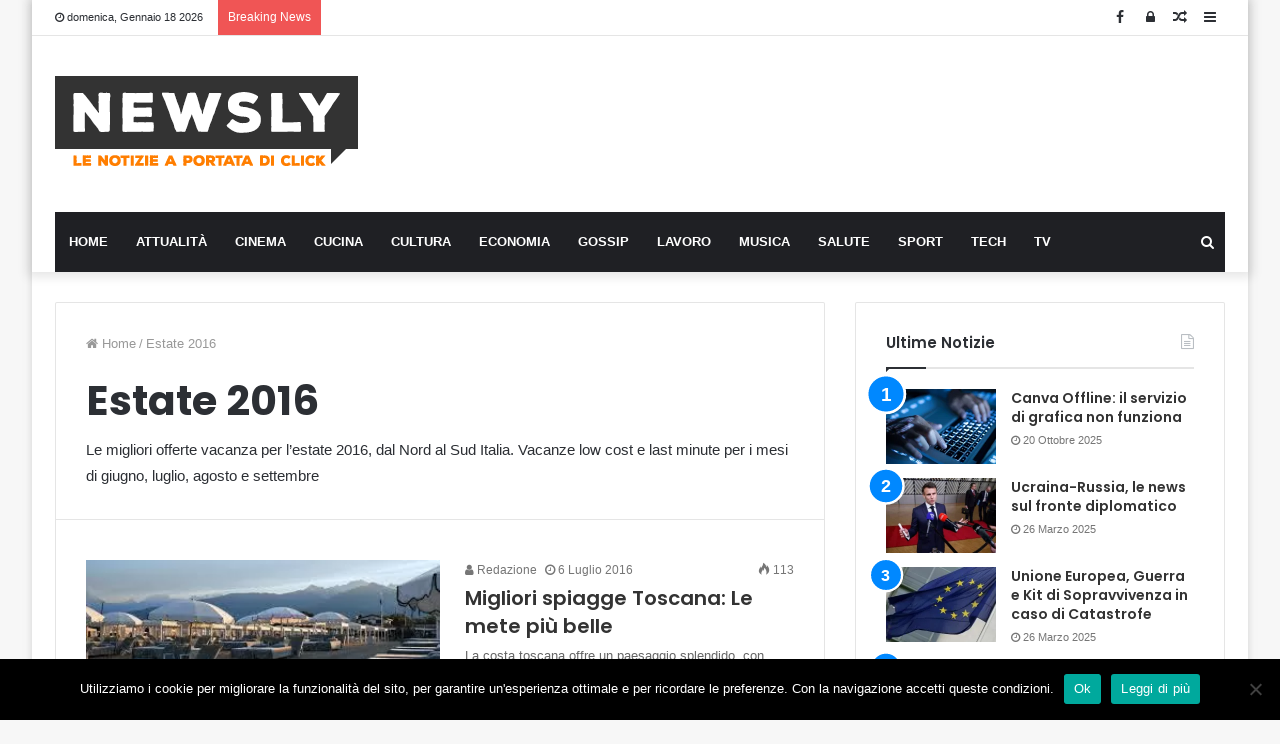

--- FILE ---
content_type: text/html; charset=UTF-8
request_url: https://www.newsly.it/estate-2016/
body_size: 18259
content:
<!DOCTYPE html>
<html lang="it-IT">
<head>
<script async src="https://pagead2.googlesyndication.com/pagead/js/adsbygoogle.js?client=ca-pub-8398052979601141"
     crossorigin="anonymous"></script>
<meta charset="UTF-8" />
<link rel="profile" href="https://gmpg.org/xfn/11" />
<link rel="pingback" href="https://www.newsly.it/xmlrpc.php" />
<meta name='robots' content='index, follow, max-image-preview:large, max-snippet:-1, max-video-preview:-1' />

	<!-- This site is optimized with the Yoast SEO plugin v26.7 - https://yoast.com/wordpress/plugins/seo/ -->
	<title>Estate 2016 &#8211; Newsly.it</title>
	<meta name="description" content="Le migliori offerte vacanza per l&#8217;estate 2016, dal Nord al Sud Italia. Vacanze low cost e last minute per i mesi di giugno, luglio, agosto e settembre &#8211;" />
	<link rel="canonical" href="https://www.newsly.it/estate-2016/" />
	<meta property="og:locale" content="it_IT" />
	<meta property="og:type" content="article" />
	<meta property="og:title" content="Estate 2016 &#8211; Newsly.it" />
	<meta property="og:description" content="Le migliori offerte vacanza per l&#8217;estate 2016, dal Nord al Sud Italia. Vacanze low cost e last minute per i mesi di giugno, luglio, agosto e settembre &#8211;" />
	<meta property="og:url" content="https://www.newsly.it/estate-2016/" />
	<meta property="og:site_name" content="Newsly.it" />
	<!-- / Yoast SEO plugin. -->


<link rel='dns-prefetch' href='//www.googletagmanager.com' />
<link rel="alternate" type="application/rss+xml" title="Newsly.it &raquo; Estate 2016 Feed del tag" href="https://www.newsly.it/estate-2016/feed/" />
<style id='wp-img-auto-sizes-contain-inline-css' type='text/css'>
img:is([sizes=auto i],[sizes^="auto," i]){contain-intrinsic-size:3000px 1500px}
/*# sourceURL=wp-img-auto-sizes-contain-inline-css */
</style>
<style id='wp-block-library-inline-css' type='text/css'>
:root{--wp-block-synced-color:#7a00df;--wp-block-synced-color--rgb:122,0,223;--wp-bound-block-color:var(--wp-block-synced-color);--wp-editor-canvas-background:#ddd;--wp-admin-theme-color:#007cba;--wp-admin-theme-color--rgb:0,124,186;--wp-admin-theme-color-darker-10:#006ba1;--wp-admin-theme-color-darker-10--rgb:0,107,160.5;--wp-admin-theme-color-darker-20:#005a87;--wp-admin-theme-color-darker-20--rgb:0,90,135;--wp-admin-border-width-focus:2px}@media (min-resolution:192dpi){:root{--wp-admin-border-width-focus:1.5px}}.wp-element-button{cursor:pointer}:root .has-very-light-gray-background-color{background-color:#eee}:root .has-very-dark-gray-background-color{background-color:#313131}:root .has-very-light-gray-color{color:#eee}:root .has-very-dark-gray-color{color:#313131}:root .has-vivid-green-cyan-to-vivid-cyan-blue-gradient-background{background:linear-gradient(135deg,#00d084,#0693e3)}:root .has-purple-crush-gradient-background{background:linear-gradient(135deg,#34e2e4,#4721fb 50%,#ab1dfe)}:root .has-hazy-dawn-gradient-background{background:linear-gradient(135deg,#faaca8,#dad0ec)}:root .has-subdued-olive-gradient-background{background:linear-gradient(135deg,#fafae1,#67a671)}:root .has-atomic-cream-gradient-background{background:linear-gradient(135deg,#fdd79a,#004a59)}:root .has-nightshade-gradient-background{background:linear-gradient(135deg,#330968,#31cdcf)}:root .has-midnight-gradient-background{background:linear-gradient(135deg,#020381,#2874fc)}:root{--wp--preset--font-size--normal:16px;--wp--preset--font-size--huge:42px}.has-regular-font-size{font-size:1em}.has-larger-font-size{font-size:2.625em}.has-normal-font-size{font-size:var(--wp--preset--font-size--normal)}.has-huge-font-size{font-size:var(--wp--preset--font-size--huge)}.has-text-align-center{text-align:center}.has-text-align-left{text-align:left}.has-text-align-right{text-align:right}.has-fit-text{white-space:nowrap!important}#end-resizable-editor-section{display:none}.aligncenter{clear:both}.items-justified-left{justify-content:flex-start}.items-justified-center{justify-content:center}.items-justified-right{justify-content:flex-end}.items-justified-space-between{justify-content:space-between}.screen-reader-text{border:0;clip-path:inset(50%);height:1px;margin:-1px;overflow:hidden;padding:0;position:absolute;width:1px;word-wrap:normal!important}.screen-reader-text:focus{background-color:#ddd;clip-path:none;color:#444;display:block;font-size:1em;height:auto;left:5px;line-height:normal;padding:15px 23px 14px;text-decoration:none;top:5px;width:auto;z-index:100000}html :where(.has-border-color){border-style:solid}html :where([style*=border-top-color]){border-top-style:solid}html :where([style*=border-right-color]){border-right-style:solid}html :where([style*=border-bottom-color]){border-bottom-style:solid}html :where([style*=border-left-color]){border-left-style:solid}html :where([style*=border-width]){border-style:solid}html :where([style*=border-top-width]){border-top-style:solid}html :where([style*=border-right-width]){border-right-style:solid}html :where([style*=border-bottom-width]){border-bottom-style:solid}html :where([style*=border-left-width]){border-left-style:solid}html :where(img[class*=wp-image-]){height:auto;max-width:100%}:where(figure){margin:0 0 1em}html :where(.is-position-sticky){--wp-admin--admin-bar--position-offset:var(--wp-admin--admin-bar--height,0px)}@media screen and (max-width:600px){html :where(.is-position-sticky){--wp-admin--admin-bar--position-offset:0px}}

/*# sourceURL=wp-block-library-inline-css */
</style><style id='global-styles-inline-css' type='text/css'>
:root{--wp--preset--aspect-ratio--square: 1;--wp--preset--aspect-ratio--4-3: 4/3;--wp--preset--aspect-ratio--3-4: 3/4;--wp--preset--aspect-ratio--3-2: 3/2;--wp--preset--aspect-ratio--2-3: 2/3;--wp--preset--aspect-ratio--16-9: 16/9;--wp--preset--aspect-ratio--9-16: 9/16;--wp--preset--color--black: #000000;--wp--preset--color--cyan-bluish-gray: #abb8c3;--wp--preset--color--white: #ffffff;--wp--preset--color--pale-pink: #f78da7;--wp--preset--color--vivid-red: #cf2e2e;--wp--preset--color--luminous-vivid-orange: #ff6900;--wp--preset--color--luminous-vivid-amber: #fcb900;--wp--preset--color--light-green-cyan: #7bdcb5;--wp--preset--color--vivid-green-cyan: #00d084;--wp--preset--color--pale-cyan-blue: #8ed1fc;--wp--preset--color--vivid-cyan-blue: #0693e3;--wp--preset--color--vivid-purple: #9b51e0;--wp--preset--gradient--vivid-cyan-blue-to-vivid-purple: linear-gradient(135deg,rgb(6,147,227) 0%,rgb(155,81,224) 100%);--wp--preset--gradient--light-green-cyan-to-vivid-green-cyan: linear-gradient(135deg,rgb(122,220,180) 0%,rgb(0,208,130) 100%);--wp--preset--gradient--luminous-vivid-amber-to-luminous-vivid-orange: linear-gradient(135deg,rgb(252,185,0) 0%,rgb(255,105,0) 100%);--wp--preset--gradient--luminous-vivid-orange-to-vivid-red: linear-gradient(135deg,rgb(255,105,0) 0%,rgb(207,46,46) 100%);--wp--preset--gradient--very-light-gray-to-cyan-bluish-gray: linear-gradient(135deg,rgb(238,238,238) 0%,rgb(169,184,195) 100%);--wp--preset--gradient--cool-to-warm-spectrum: linear-gradient(135deg,rgb(74,234,220) 0%,rgb(151,120,209) 20%,rgb(207,42,186) 40%,rgb(238,44,130) 60%,rgb(251,105,98) 80%,rgb(254,248,76) 100%);--wp--preset--gradient--blush-light-purple: linear-gradient(135deg,rgb(255,206,236) 0%,rgb(152,150,240) 100%);--wp--preset--gradient--blush-bordeaux: linear-gradient(135deg,rgb(254,205,165) 0%,rgb(254,45,45) 50%,rgb(107,0,62) 100%);--wp--preset--gradient--luminous-dusk: linear-gradient(135deg,rgb(255,203,112) 0%,rgb(199,81,192) 50%,rgb(65,88,208) 100%);--wp--preset--gradient--pale-ocean: linear-gradient(135deg,rgb(255,245,203) 0%,rgb(182,227,212) 50%,rgb(51,167,181) 100%);--wp--preset--gradient--electric-grass: linear-gradient(135deg,rgb(202,248,128) 0%,rgb(113,206,126) 100%);--wp--preset--gradient--midnight: linear-gradient(135deg,rgb(2,3,129) 0%,rgb(40,116,252) 100%);--wp--preset--font-size--small: 13px;--wp--preset--font-size--medium: 20px;--wp--preset--font-size--large: 36px;--wp--preset--font-size--x-large: 42px;--wp--preset--spacing--20: 0.44rem;--wp--preset--spacing--30: 0.67rem;--wp--preset--spacing--40: 1rem;--wp--preset--spacing--50: 1.5rem;--wp--preset--spacing--60: 2.25rem;--wp--preset--spacing--70: 3.38rem;--wp--preset--spacing--80: 5.06rem;--wp--preset--shadow--natural: 6px 6px 9px rgba(0, 0, 0, 0.2);--wp--preset--shadow--deep: 12px 12px 50px rgba(0, 0, 0, 0.4);--wp--preset--shadow--sharp: 6px 6px 0px rgba(0, 0, 0, 0.2);--wp--preset--shadow--outlined: 6px 6px 0px -3px rgb(255, 255, 255), 6px 6px rgb(0, 0, 0);--wp--preset--shadow--crisp: 6px 6px 0px rgb(0, 0, 0);}:where(.is-layout-flex){gap: 0.5em;}:where(.is-layout-grid){gap: 0.5em;}body .is-layout-flex{display: flex;}.is-layout-flex{flex-wrap: wrap;align-items: center;}.is-layout-flex > :is(*, div){margin: 0;}body .is-layout-grid{display: grid;}.is-layout-grid > :is(*, div){margin: 0;}:where(.wp-block-columns.is-layout-flex){gap: 2em;}:where(.wp-block-columns.is-layout-grid){gap: 2em;}:where(.wp-block-post-template.is-layout-flex){gap: 1.25em;}:where(.wp-block-post-template.is-layout-grid){gap: 1.25em;}.has-black-color{color: var(--wp--preset--color--black) !important;}.has-cyan-bluish-gray-color{color: var(--wp--preset--color--cyan-bluish-gray) !important;}.has-white-color{color: var(--wp--preset--color--white) !important;}.has-pale-pink-color{color: var(--wp--preset--color--pale-pink) !important;}.has-vivid-red-color{color: var(--wp--preset--color--vivid-red) !important;}.has-luminous-vivid-orange-color{color: var(--wp--preset--color--luminous-vivid-orange) !important;}.has-luminous-vivid-amber-color{color: var(--wp--preset--color--luminous-vivid-amber) !important;}.has-light-green-cyan-color{color: var(--wp--preset--color--light-green-cyan) !important;}.has-vivid-green-cyan-color{color: var(--wp--preset--color--vivid-green-cyan) !important;}.has-pale-cyan-blue-color{color: var(--wp--preset--color--pale-cyan-blue) !important;}.has-vivid-cyan-blue-color{color: var(--wp--preset--color--vivid-cyan-blue) !important;}.has-vivid-purple-color{color: var(--wp--preset--color--vivid-purple) !important;}.has-black-background-color{background-color: var(--wp--preset--color--black) !important;}.has-cyan-bluish-gray-background-color{background-color: var(--wp--preset--color--cyan-bluish-gray) !important;}.has-white-background-color{background-color: var(--wp--preset--color--white) !important;}.has-pale-pink-background-color{background-color: var(--wp--preset--color--pale-pink) !important;}.has-vivid-red-background-color{background-color: var(--wp--preset--color--vivid-red) !important;}.has-luminous-vivid-orange-background-color{background-color: var(--wp--preset--color--luminous-vivid-orange) !important;}.has-luminous-vivid-amber-background-color{background-color: var(--wp--preset--color--luminous-vivid-amber) !important;}.has-light-green-cyan-background-color{background-color: var(--wp--preset--color--light-green-cyan) !important;}.has-vivid-green-cyan-background-color{background-color: var(--wp--preset--color--vivid-green-cyan) !important;}.has-pale-cyan-blue-background-color{background-color: var(--wp--preset--color--pale-cyan-blue) !important;}.has-vivid-cyan-blue-background-color{background-color: var(--wp--preset--color--vivid-cyan-blue) !important;}.has-vivid-purple-background-color{background-color: var(--wp--preset--color--vivid-purple) !important;}.has-black-border-color{border-color: var(--wp--preset--color--black) !important;}.has-cyan-bluish-gray-border-color{border-color: var(--wp--preset--color--cyan-bluish-gray) !important;}.has-white-border-color{border-color: var(--wp--preset--color--white) !important;}.has-pale-pink-border-color{border-color: var(--wp--preset--color--pale-pink) !important;}.has-vivid-red-border-color{border-color: var(--wp--preset--color--vivid-red) !important;}.has-luminous-vivid-orange-border-color{border-color: var(--wp--preset--color--luminous-vivid-orange) !important;}.has-luminous-vivid-amber-border-color{border-color: var(--wp--preset--color--luminous-vivid-amber) !important;}.has-light-green-cyan-border-color{border-color: var(--wp--preset--color--light-green-cyan) !important;}.has-vivid-green-cyan-border-color{border-color: var(--wp--preset--color--vivid-green-cyan) !important;}.has-pale-cyan-blue-border-color{border-color: var(--wp--preset--color--pale-cyan-blue) !important;}.has-vivid-cyan-blue-border-color{border-color: var(--wp--preset--color--vivid-cyan-blue) !important;}.has-vivid-purple-border-color{border-color: var(--wp--preset--color--vivid-purple) !important;}.has-vivid-cyan-blue-to-vivid-purple-gradient-background{background: var(--wp--preset--gradient--vivid-cyan-blue-to-vivid-purple) !important;}.has-light-green-cyan-to-vivid-green-cyan-gradient-background{background: var(--wp--preset--gradient--light-green-cyan-to-vivid-green-cyan) !important;}.has-luminous-vivid-amber-to-luminous-vivid-orange-gradient-background{background: var(--wp--preset--gradient--luminous-vivid-amber-to-luminous-vivid-orange) !important;}.has-luminous-vivid-orange-to-vivid-red-gradient-background{background: var(--wp--preset--gradient--luminous-vivid-orange-to-vivid-red) !important;}.has-very-light-gray-to-cyan-bluish-gray-gradient-background{background: var(--wp--preset--gradient--very-light-gray-to-cyan-bluish-gray) !important;}.has-cool-to-warm-spectrum-gradient-background{background: var(--wp--preset--gradient--cool-to-warm-spectrum) !important;}.has-blush-light-purple-gradient-background{background: var(--wp--preset--gradient--blush-light-purple) !important;}.has-blush-bordeaux-gradient-background{background: var(--wp--preset--gradient--blush-bordeaux) !important;}.has-luminous-dusk-gradient-background{background: var(--wp--preset--gradient--luminous-dusk) !important;}.has-pale-ocean-gradient-background{background: var(--wp--preset--gradient--pale-ocean) !important;}.has-electric-grass-gradient-background{background: var(--wp--preset--gradient--electric-grass) !important;}.has-midnight-gradient-background{background: var(--wp--preset--gradient--midnight) !important;}.has-small-font-size{font-size: var(--wp--preset--font-size--small) !important;}.has-medium-font-size{font-size: var(--wp--preset--font-size--medium) !important;}.has-large-font-size{font-size: var(--wp--preset--font-size--large) !important;}.has-x-large-font-size{font-size: var(--wp--preset--font-size--x-large) !important;}
/*# sourceURL=global-styles-inline-css */
</style>

<style id='classic-theme-styles-inline-css' type='text/css'>
/*! This file is auto-generated */
.wp-block-button__link{color:#fff;background-color:#32373c;border-radius:9999px;box-shadow:none;text-decoration:none;padding:calc(.667em + 2px) calc(1.333em + 2px);font-size:1.125em}.wp-block-file__button{background:#32373c;color:#fff;text-decoration:none}
/*# sourceURL=/wp-includes/css/classic-themes.min.css */
</style>
<link rel='stylesheet' id='contact-form-7-css' href='https://www.newsly.it/wp-content/plugins/contact-form-7/includes/css/styles.css' type='text/css' media='all' />
<link rel='stylesheet' id='cookie-law-info-css' href='https://www.newsly.it/wp-content/plugins/cookie-law-info/legacy/public/css/cookie-law-info-public.css' type='text/css' media='all' />
<link rel='stylesheet' id='cookie-law-info-gdpr-css' href='https://www.newsly.it/wp-content/plugins/cookie-law-info/legacy/public/css/cookie-law-info-gdpr.css' type='text/css' media='all' />
<link rel='stylesheet' id='cookie-notice-front-css' href='https://www.newsly.it/wp-content/plugins/cookie-notice/css/front.min.css' type='text/css' media='all' />
<link rel='stylesheet' id='tie-css-base-css' href='https://www.newsly.it/wp-content/themes/jannah/assets/css/base.min.css' type='text/css' media='all' />
<link rel='stylesheet' id='tie-css-styles-css' href='https://www.newsly.it/wp-content/themes/jannah/assets/css/style.min.css' type='text/css' media='all' />
<link rel='stylesheet' id='tie-css-widgets-css' href='https://www.newsly.it/wp-content/themes/jannah/assets/css/widgets.min.css' type='text/css' media='all' />
<link rel='stylesheet' id='tie-css-helpers-css' href='https://www.newsly.it/wp-content/themes/jannah/assets/css/helpers.min.css' type='text/css' media='all' />
<link rel='stylesheet' id='tie-css-ilightbox-css' href='https://www.newsly.it/wp-content/themes/jannah/assets/ilightbox/dark-skin/skin.css' type='text/css' media='all' />
<link rel='stylesheet' id='tie-css-shortcodes-css' href='https://www.newsly.it/wp-content/themes/jannah/assets/css/plugins/shortcodes.min.css' type='text/css' media='all' />
<link rel='stylesheet' id='taqyeem-styles-css' href='https://www.newsly.it/wp-content/themes/jannah/assets/css/plugins/taqyeem.min.css' type='text/css' media='all' />
<link rel='stylesheet' id='tmm-css' href='https://www.newsly.it/wp-content/plugins/team-members/inc/css/tmm_style.css' type='text/css' media='all' />
<style id='tmm-inline-css' type='text/css'>
.wf-active .logo-text,.wf-active h1,.wf-active h2,.wf-active h3,.wf-active h4,.wf-active h5,.wf-active h6,.wf-active .the-subtitle{font-family: 'Poppins';}#main-nav .main-menu > ul > li > a{text-transform: uppercase;}#the-post .entry-content,#the-post .entry-content p{font-size: 17px;}.tie-cat-2765,.tie-cat-item-2765 > span{background-color:#e67e22 !important;color:#FFFFFF !important;}.tie-cat-2765:after{border-top-color:#e67e22 !important;}.tie-cat-2765:hover{background-color:#c86004 !important;}.tie-cat-2765:hover:after{border-top-color:#c86004 !important;}.tie-cat-2773,.tie-cat-item-2773 > span{background-color:#2ecc71 !important;color:#FFFFFF !important;}.tie-cat-2773:after{border-top-color:#2ecc71 !important;}.tie-cat-2773:hover{background-color:#10ae53 !important;}.tie-cat-2773:hover:after{border-top-color:#10ae53 !important;}.tie-cat-2777,.tie-cat-item-2777 > span{background-color:#9b59b6 !important;color:#FFFFFF !important;}.tie-cat-2777:after{border-top-color:#9b59b6 !important;}.tie-cat-2777:hover{background-color:#7d3b98 !important;}.tie-cat-2777:hover:after{border-top-color:#7d3b98 !important;}.tie-cat-2780,.tie-cat-item-2780 > span{background-color:#34495e !important;color:#FFFFFF !important;}.tie-cat-2780:after{border-top-color:#34495e !important;}.tie-cat-2780:hover{background-color:#162b40 !important;}.tie-cat-2780:hover:after{border-top-color:#162b40 !important;}.tie-cat-2781,.tie-cat-item-2781 > span{background-color:#795548 !important;color:#FFFFFF !important;}.tie-cat-2781:after{border-top-color:#795548 !important;}.tie-cat-2781:hover{background-color:#5b372a !important;}.tie-cat-2781:hover:after{border-top-color:#5b372a !important;}.tie-cat-2783,.tie-cat-item-2783 > span{background-color:#4CAF50 !important;color:#FFFFFF !important;}.tie-cat-2783:after{border-top-color:#4CAF50 !important;}.tie-cat-2783:hover{background-color:#2e9132 !important;}.tie-cat-2783:hover:after{border-top-color:#2e9132 !important;}@media (max-width: 991px){.side-aside.dark-skin{background: #2f88d6;background: -webkit-linear-gradient(135deg,#2f88d6,#5933a2 );background: -moz-linear-gradient(135deg,#2f88d6,#5933a2 );background: -o-linear-gradient(135deg,#2f88d6,#5933a2 );background: linear-gradient(135deg,#2f88d6,#5933a2 );}}#mobile-search .search-submit{background-color: #0a0000;color: #FFFFFF;}#mobile-search .search-submit:hover{background-color: #000000;}
/*# sourceURL=tmm-inline-css */
</style>
<script type="text/javascript" src="https://www.newsly.it/wp-includes/js/jquery/jquery.min.js" id="jquery-core-js"></script>
<script type="text/javascript" src="https://www.newsly.it/wp-includes/js/jquery/jquery-migrate.min.js" id="jquery-migrate-js"></script>
<script type="text/javascript" id="cookie-law-info-js-extra">
/* <![CDATA[ */
var Cli_Data = {"nn_cookie_ids":[],"cookielist":[],"non_necessary_cookies":[],"ccpaEnabled":"","ccpaRegionBased":"","ccpaBarEnabled":"","strictlyEnabled":["necessary","obligatoire"],"ccpaType":"gdpr","js_blocking":"","custom_integration":"","triggerDomRefresh":"","secure_cookies":""};
var cli_cookiebar_settings = {"animate_speed_hide":"500","animate_speed_show":"500","background":"#fff","border":"#444","border_on":"","button_1_button_colour":"#000","button_1_button_hover":"#000000","button_1_link_colour":"#fff","button_1_as_button":"1","button_1_new_win":"","button_2_button_colour":"#333","button_2_button_hover":"#292929","button_2_link_colour":"#444","button_2_as_button":"","button_2_hidebar":"","button_3_button_colour":"#000","button_3_button_hover":"#000000","button_3_link_colour":"#fff","button_3_as_button":"1","button_3_new_win":"","button_4_button_colour":"#000","button_4_button_hover":"#000000","button_4_link_colour":"#fff","button_4_as_button":"1","button_7_button_colour":"#61a229","button_7_button_hover":"#4e8221","button_7_link_colour":"#fff","button_7_as_button":"1","button_7_new_win":"","font_family":"Arial, Helvetica, sans-serif","header_fix":"","notify_animate_hide":"1","notify_animate_show":"","notify_div_id":"#cookie-law-info-bar","notify_position_horizontal":"right","notify_position_vertical":"bottom","scroll_close":"","scroll_close_reload":"","accept_close_reload":"","reject_close_reload":"","showagain_tab":"1","showagain_background":"#fff","showagain_border":"#000","showagain_div_id":"#cookie-law-info-again","showagain_x_position":"100px","text":"#000","show_once_yn":"","show_once":"10000","logging_on":"","as_popup":"","popup_overlay":"1","bar_heading_text":"Come personalizziamo la tua esperienza","cookie_bar_as":"banner","popup_showagain_position":"bottom-right","widget_position":"left"};
var log_object = {"ajax_url":"https://www.newsly.it/wp-admin/admin-ajax.php"};
//# sourceURL=cookie-law-info-js-extra
/* ]]> */
</script>
<script type="text/javascript" src="https://www.newsly.it/wp-content/plugins/cookie-law-info/legacy/public/js/cookie-law-info-public.js" id="cookie-law-info-js"></script>

<!-- Snippet del tag Google (gtag.js) aggiunto da Site Kit -->
<!-- Snippet Google Analytics aggiunto da Site Kit -->
<script type="text/javascript" src="https://www.googletagmanager.com/gtag/js?id=GT-WFFWQTK" id="google_gtagjs-js" async></script>
<script type="text/javascript" id="google_gtagjs-js-after">
/* <![CDATA[ */
window.dataLayer = window.dataLayer || [];function gtag(){dataLayer.push(arguments);}
gtag("set","linker",{"domains":["www.newsly.it"]});
gtag("js", new Date());
gtag("set", "developer_id.dZTNiMT", true);
gtag("config", "GT-WFFWQTK");
//# sourceURL=google_gtagjs-js-after
/* ]]> */
</script>
<meta name="generator" content="Site Kit by Google 1.170.0" />

<!-- This site is optimized with the Schema plugin v1.7.9.6 - https://schema.press -->
<script type="application/ld+json">[{"@context":"http:\/\/schema.org\/","@type":"WPHeader","url":"","headline":"Estate 2016","description":"Le migliori offerte vacanza per l&#8217;estate 2016, dal Nord al Sud Italia. Vacanze low cost e last minute..."},{"@context":"http:\/\/schema.org\/","@type":"WPFooter","url":"","headline":"Estate 2016","description":"Le migliori offerte vacanza per l&#8217;estate 2016, dal Nord al Sud Italia. Vacanze low cost e last minute..."}]</script>



<!-- This site is optimized with the Schema plugin v1.7.9.6 - https://schema.press -->
<script type="application/ld+json">{"@context":"https:\/\/schema.org\/","@type":"CollectionPage","headline":"Estate 2016 Tag","description":"Le migliori offerte vacanza per l&#8217;estate 2016, dal Nord al Sud Italia. Vacanze low cost e last minute per i mesi di giugno, luglio, agosto e settembre\n","url":"https:\/\/www.newsly.it\/estate-2016\/","sameAs":[],"hasPart":[{"@context":"https:\/\/schema.org\/","@type":"NewsArticle","mainEntityOfPage":{"@type":"WebPage","@id":"https:\/\/www.newsly.it\/migliori-spiagge-toscana-le-mete-piu-belle\/"},"url":"https:\/\/www.newsly.it\/migliori-spiagge-toscana-le-mete-piu-belle\/","headline":"Migliori spiagge Toscana: Le mete più belle","datePublished":"2016-07-06T17:26:05+02:00","dateModified":"2016-07-06T17:26:05+02:00","publisher":{"@type":"Organization","@id":"https:\/\/www.newsly.it\/#organization","name":"Newsly","logo":{"@type":"ImageObject","url":"https:\/\/www.newsly.it\/wp-content\/uploads\/2018\/11\/logo-newsly.png","width":600,"height":60}},"image":{"@type":"ImageObject","url":"https:\/\/www.newsly.it\/wp-content\/uploads\/2016\/07\/versilia-spiagge.jpeg","width":696,"height":152},"articleSection":"Televisione","description":"La costa toscana offre un paesaggio splendido, con spiagge sabbiose e basse alternati tratti frastagliati e rocciosi, con suggestive insenature e promontori a picco sul mare.  Partendo dal Nord, dal confine con la Liguria e la sua costa tipicamente alta, si incontrano le spiagge della Versilia, da Cinquale, in","author":{"@type":"Person","name":"Redazione","url":"https:\/\/www.newsly.it\/author\/redazione\/","image":{"@type":"ImageObject","url":"https:\/\/secure.gravatar.com\/avatar\/3420d1dcfad234949c5982c678e1a4630a115be07a5d930cc08fddaad9d06f0a?s=96&d=blank&r=g","height":96,"width":96}}},{"@context":"https:\/\/schema.org\/","@type":"NewsArticle","mainEntityOfPage":{"@type":"WebPage","@id":"https:\/\/www.newsly.it\/migliori-spiaggie-liguria-le-mete-piu-belle\/"},"url":"https:\/\/www.newsly.it\/migliori-spiaggie-liguria-le-mete-piu-belle\/","headline":"Migliori spiaggie Liguria: Le mete più belle","datePublished":"2016-07-06T16:00:59+02:00","dateModified":"2016-07-06T16:00:59+02:00","publisher":{"@type":"Organization","@id":"https:\/\/www.newsly.it\/#organization","name":"Newsly","logo":{"@type":"ImageObject","url":"https:\/\/www.newsly.it\/wp-content\/uploads\/2018\/11\/logo-newsly.png","width":600,"height":60}},"image":{"@type":"ImageObject","url":"https:\/\/www.newsly.it\/wp-content\/uploads\/2016\/07\/Spiaggia-di-Cavi-di-Lavagna.jpg","width":1000,"height":656},"articleSection":"Viaggi","description":"Costa rocciosa, spiagge di sabbia o di ciottoli, in Liguria ce n'è per tutti i gusti. Per chi ha deciso di trascorrere le vacanze in Italia, la riviera ligure potrebbe offrire ottime sorprese. 300 km di costa, una ricca vegetazione a ridosso del litorale e borghi caratteristici da visitare,","author":{"@type":"Person","name":"Marta Millauro","url":"https:\/\/www.newsly.it\/author\/marta-marta\/","description":"Neolaureata all'Università Cattolica del Sacro Cuore di Brescia in giornalismo a stampa, radiofonico e televisivo.\r\nGiovane ventitreenne redattrice per calciomercato-Inter.it, Newsly.it e NailsArt.it.\r\nAppassionata di scrittura e di moda, ottima fruitrice di\r\nfilm, documentari e serie tv. Viaggiatrice curiosa che ama il confronto con il diverso.","image":{"@type":"ImageObject","url":"https:\/\/secure.gravatar.com\/avatar\/ddc16542d7817e0e46a418019ae95e156458029b549010013751689ecfb25433?s=96&d=blank&r=g","height":96,"width":96}}}]}</script>

<script type='text/javascript'>
/* <![CDATA[ */
var taqyeem = {"ajaxurl":"https://www.newsly.it/wp-admin/admin-ajax.php" , "your_rating":"Your Rating:"};
/* ]]> */
</script>

<!-- Markup (JSON-LD) structured in schema.org ver.4.8.1 START -->
<!-- Markup (JSON-LD) structured in schema.org END -->
<meta http-equiv="X-UA-Compatible" content="IE=edge"><!-- Global site tag (gtag.js) - Google Analytics -->
<script async src="https://www.googletagmanager.com/gtag/js?id=UA-60276793-1"></script>
<script>
  window.dataLayer = window.dataLayer || [];
  function gtag(){dataLayer.push(arguments);}
  gtag('js', new Date());
  gtag('config', 'UA-60276793-1');
</script>


<meta name="theme-color" content="#0088ff" /><meta name="viewport" content="width=device-width, initial-scale=1.0" /><meta name="generator" content="Powered by WPBakery Page Builder - drag and drop page builder for WordPress."/>


<!-- This site is optimized with the Schema plugin v1.7.9.6 - https://schema.press -->
<script type="application/ld+json">{
    "@context": "http://schema.org",
    "@type": "BreadcrumbList",
    "itemListElement": [
        {
            "@type": "ListItem",
            "position": 1,
            "item": {
                "@id": "https://www.newsly.it",
                "name": "Home"
            }
        },
        {
            "@type": "ListItem",
            "position": 2,
            "item": {
                "@id": "https://www.newsly.it/estate-2016/",
                "name": "Estate 2016"
            }
        }
    ]
}</script>

<link rel="icon" href="https://www.newsly.it/wp-content/uploads/2019/06/cropped-newsly-32x32.png" sizes="32x32" />
<link rel="icon" href="https://www.newsly.it/wp-content/uploads/2019/06/cropped-newsly-192x192.png" sizes="192x192" />
<link rel="apple-touch-icon" href="https://www.newsly.it/wp-content/uploads/2019/06/cropped-newsly-180x180.png" />
<meta name="msapplication-TileImage" content="https://www.newsly.it/wp-content/uploads/2019/06/cropped-newsly-270x270.png" />
		<style type="text/css" id="wp-custom-css">
			.stream-item {
    margin: 40px 0 !important;
}
		</style>
		<noscript><style type="text/css"> .wpb_animate_when_almost_visible { opacity: 1; }</style></noscript><meta name="google-site-verification" content="9rW2Fhd6XmdVgBjhtNbjgF8p3b_kF46_mEun5_nhqnY" />
</head>
<body data-rsssl=1 id="tie-body" class="archive tag tag-estate-2016 tag-734 wp-theme-jannah cookies-not-set boxed-layout wrapper-has-shadow block-head-1 magazine1 is-thumb-overlay-disabled is-desktop is-header-layout-3 has-header-ad sidebar-right has-sidebar hide_breaking_news hide_sidebars hide_copyright hide_breadcrumbs hide_share_post_top hide_share_post_bottom hide_post_newsletter hide_read_next hide_post_nav hide_back_top_button wpb-js-composer js-comp-ver-6.0.2 vc_responsive">
	
	
<div class="background-overlay">
<div id="tie-container" class="site tie-container">
	
<div id="tie-wrapper">

<header id="theme-header" class="theme-header header-layout-3 main-nav-dark main-nav-below main-nav-boxed top-nav-active top-nav-light top-nav-above has-shadow mobile-header-centered">
	
<nav id="top-nav" class="has-date-breaking-components top-nav header-nav has-breaking-news" aria-label="Secondary Navigation">
	<div class="container">
		<div class="topbar-wrapper">

			
					<div class="topbar-today-date fa-before">
						domenica, Gennaio 18 2026					</div>
					
			<div class="tie-alignleft">
				
<div class="breaking controls-is-active">

	<span class="breaking-title">
		<span class="fa fa-bolt" aria-hidden="true"></span>
		<span class="breaking-title-text">Breaking News</span>
	</span>

	<ul id="breaking-news-in-header" class="breaking-news" data-type="reveal" data-arrows="true">

		
							<li class="news-item">
								<a href="https://www.newsly.it/lavoro-da-remoto-perche-la-connettivita-e-la-prima-competenza-professionale/">Lavoro da remoto: perché la connettività è la prima competenza professionale</a>
							</li>

							
							<li class="news-item">
								<a href="https://www.newsly.it/igiene-orale-priorita/">Un sorriso che dura tutta la vita: igiene orale, una priorità indipendente dall&#8217;età</a>
							</li>

							
							<li class="news-item">
								<a href="https://www.newsly.it/james-senese-e-morto/">James Senese è morto</a>
							</li>

							
							<li class="news-item">
								<a href="https://www.newsly.it/canva-offline-non-funziona/">Canva Offline: il servizio di grafica non funziona</a>
							</li>

							
							<li class="news-item">
								<a href="https://www.newsly.it/guida-pratica-5-consigli-per-allestire-uno-studio-di-fisioterapia/">Guida pratica: 5 consigli per allestire uno studio di fisioterapia</a>
							</li>

							
							<li class="news-item">
								<a href="https://www.newsly.it/sentenza-n-3039-2025-pubbl-il-08-08-2025/">Sentenza n. 3039/2025 pubbl. il 08/08/2025</a>
							</li>

							
							<li class="news-item">
								<a href="https://www.newsly.it/automotive-perche-optare-per-delle-vasche-lavametalli-tailor-made/">Automotive: perché optare per delle vasche lavametalli tailor made</a>
							</li>

							
							<li class="news-item">
								<a href="https://www.newsly.it/finanziamenti-online-senza-busta-paga-realta-o-mito-guida-alle-soluzioni-possibili-e-alternative/">Finanziamenti online senza busta paga: realtà o mito? Guida alle soluzioni possibili (e alternative)</a>
							</li>

							
							<li class="news-item">
								<a href="https://www.newsly.it/come-scegliere-un-dominio-web-e-perche-e-importante/">Come scegliere un dominio web e perché è importante</a>
							</li>

							
							<li class="news-item">
								<a href="https://www.newsly.it/phon-dyson/">L&#8217;alta tecnologia dei Phon Dyson</a>
							</li>

							
	</ul>
</div><!-- #breaking /-->
			</div><!-- .tie-alignleft /-->

			<div class="tie-alignright">
				<ul class="components">	<li class="side-aside-nav-icon menu-item custom-menu-link">
		<a href="#">
			<span class="fa fa-navicon" aria-hidden="true"></span>
			<span class="screen-reader-text">Sidebar</span>
		</a>
	</li>
		<li class="random-post-icon menu-item custom-menu-link">
		<a href="/estate-2016/?random-post=1" class="random-post" title="Articolo" rel="nofollow">
			<span class="fa fa-random" aria-hidden="true"></span>
			<span class="screen-reader-text">Articolo</span>
		</a>
	</li>
	
	
		<li class="popup-login-icon menu-item custom-menu-link">
			<a href="#" class="lgoin-btn tie-popup-trigger">
				<span class="fa fa-lock" aria-hidden="true"></span>
				<span class="screen-reader-text">Log In</span>
			</a>
		</li>

			 <li class="social-icons-item"><a class="social-link facebook-social-icon" rel="external noopener nofollow" target="_blank" href="https://www.facebook.com/Newsly.it/"><span class="fa fa-facebook"></span><span class="screen-reader-text">Facebook</span></a></li> </ul><!-- Components -->			</div><!-- .tie-alignright /-->

		</div><!-- .topbar-wrapper /-->
	</div><!-- .container /-->
</nav><!-- #top-nav /-->

<div class="container header-container">
	<div class="tie-row logo-row">

		
		<div class="logo-wrapper">
			<div class="tie-col-md-4 logo-container">
				
		<a href="#" id="mobile-menu-icon">
			<span class="nav-icon"></span>

				<span class="menu-text">Menu</span>		</a>
		
		<div id="logo" class="image-logo" >

			
			<a title="Newsly.it" href="https://www.newsly.it/">
				
					<img src="https://www.newsly.it/wp-content/uploads/2018/11/logo-newsly.png" alt="Newsly.it" class="logo_normal" width="303" height="90" style="max-height:90px; width: auto;">
					<img src="https://www.newsly.it/wp-content/uploads/2018/11/logo-newsly.png" alt="Newsly.it" class="logo_2x" width="303" height="90" style="max-height:90px; width: auto;">
							</a>

			
		</div><!-- #logo /-->

					</div><!-- .tie-col /-->
		</div><!-- .logo-wrapper /-->

		<div class="tie-col-md-8 stream-item stream-item-top-wrapper"><div class="stream-item-top"><script async src="//pagead2.googlesyndication.com/pagead/js/adsbygoogle.js"></script>
<!-- 728Newsly -->
<ins class="adsbygoogle"
     style="display:inline-block;width:728px;height:90px"
     data-ad-client="ca-pub-8398052979601141"
     data-ad-slot="5883190067"></ins>
<script>
(adsbygoogle = window.adsbygoogle || []).push({});
</script></div></div><!-- .tie-col /-->
	</div><!-- .tie-row /-->
</div><!-- .container /-->

<div class="main-nav-wrapper">
	<nav id="main-nav"  class="main-nav header-nav"  aria-label="Primary Navigation">
		<div class="container">

			<div class="main-menu-wrapper">

				
				<div id="menu-components-wrap">

					
					<div class="main-menu main-menu-wrap tie-alignleft">
						<div id="main-nav-menu" class="main-menu header-menu"><ul id="menu-newmenu" class="menu" role="menubar"><li id="menu-item-217403" class="menu-item menu-item-type-post_type menu-item-object-page menu-item-home menu-item-217403"><a href="https://www.newsly.it/">Home</a></li>
<li id="menu-item-32477" class="megamenu menu-item menu-item-type-taxonomy menu-item-object-category menu-item-32477"><a href="https://www.newsly.it/attualita/">Attualità</a></li>
<li id="menu-item-32478" class="megamenu menu-item menu-item-type-taxonomy menu-item-object-category menu-item-32478"><a href="https://www.newsly.it/cinema/">Cinema</a></li>
<li id="menu-item-216570" class="menu-item menu-item-type-taxonomy menu-item-object-category menu-item-216570"><a href="https://www.newsly.it/cucina/">Cucina</a></li>
<li id="menu-item-225386" class="menu-item menu-item-type-taxonomy menu-item-object-category menu-item-225386"><a href="https://www.newsly.it/arte-e-cultura/">Cultura</a></li>
<li id="menu-item-222133" class="menu-item menu-item-type-taxonomy menu-item-object-category menu-item-222133"><a href="https://www.newsly.it/economia/">Economia</a></li>
<li id="menu-item-32481" class="megamenu menu-item menu-item-type-taxonomy menu-item-object-category menu-item-32481"><a href="https://www.newsly.it/gossip/">Gossip</a></li>
<li id="menu-item-222132" class="menu-item menu-item-type-taxonomy menu-item-object-category menu-item-222132"><a href="https://www.newsly.it/lavoro/">Lavoro</a></li>
<li id="menu-item-32483" class="megamenu menu-item menu-item-type-taxonomy menu-item-object-category menu-item-32483"><a href="https://www.newsly.it/musica/">Musica</a></li>
<li id="menu-item-181952" class="menu-item menu-item-type-taxonomy menu-item-object-category menu-item-181952"><a href="https://www.newsly.it/salute/">Salute</a></li>
<li id="menu-item-49784" class="megamenu menu-item menu-item-type-taxonomy menu-item-object-category menu-item-49784"><a href="https://www.newsly.it/sport/">Sport</a></li>
<li id="menu-item-72929" class="menu-item menu-item-type-taxonomy menu-item-object-category menu-item-72929"><a href="https://www.newsly.it/tecnologia/">Tech</a></li>
<li id="menu-item-32488" class="megamenu menu-item menu-item-type-taxonomy menu-item-object-category menu-item-32488"><a href="https://www.newsly.it/televisione/">TV</a></li>
</ul></div>					</div><!-- .main-menu.tie-alignleft /-->

					<ul class="components">		<li class="search-compact-icon menu-item custom-menu-link">
			<a href="#" data-type="modal-trigger" class="tie-search-trigger">
				<span class="fa fa-search" aria-hidden="true"></span>
				<span class="screen-reader-text">Cerca ...</span>
			</a>
			<span class="cd-modal-bg"></span>
		</li>
		</ul><!-- Components -->
				</div><!-- #menu-components-wrap /-->
			</div><!-- .main-menu-wrapper /-->
		</div><!-- .container /-->
	</nav><!-- #main-nav /-->
</div><!-- .main-nav-wrapper /-->

</header>


			<div id="content" class="site-content container">
				<div class="tie-row main-content-row">
		
	<div class="main-content tie-col-md-8 tie-col-xs-12" role="main">

		

			<header class="entry-header-outer container-wrapper">
				<nav id="breadcrumb"><a href="https://www.newsly.it/"><span class="fa fa-home" aria-hidden="true"></span> Home</a><em class="delimiter">/</em><span class="current">Estate 2016</span></nav><script type="application/ld+json">{"@context":"http:\/\/schema.org","@type":"BreadcrumbList","@id":"#Breadcrumb","itemListElement":[{"@type":"ListItem","position":1,"item":{"name":"Home","@id":"https:\/\/www.newsly.it\/"}}]}</script><h1 class="page-title">Estate 2016</h1><div class="taxonomy-description entry"><p>Le migliori offerte vacanza per l&#8217;estate 2016, dal Nord al Sud Italia. Vacanze low cost e last minute per i mesi di giugno, luglio, agosto e settembre</p>
</div>			</header><!-- .entry-header-outer /-->

			
		<div class="mag-box wide-post-box">
			<div class="container-wrapper">
				<div class="mag-box-container clearfix">
					<ul id="posts-container" data-layout="default" data-settings="{'uncropped_image':'jannah-image-post','category_meta':true,'post_meta':true,'excerpt':true,'excerpt_length':'20','read_more':true,'media_overlay':true,'title_length':0,'is_full':false,'is_category':false}" class="posts-items">
<li class="post-item  post-69425 post type-post status-publish format-standard has-post-thumbnail category-televisione category-viaggi tag-estate-2016">

	
			<a aria-label="Migliori spiagge Toscana: Le mete più belle" href="https://www.newsly.it/migliori-spiagge-toscana-le-mete-piu-belle/" class="post-thumb"><span class="post-cat-wrap"><span class="post-cat tie-cat-1">Televisione</span></span><img width="331" height="152" src="https://www.newsly.it/wp-content/uploads/2016/07/versilia-spiagge.jpeg" class="attachment-jannah-image-large size-jannah-image-large wp-post-image" alt="Photo of Migliori spiagge Toscana: Le mete più belle" decoding="async" fetchpriority="high" srcset="https://www.newsly.it/wp-content/uploads/2016/07/versilia-spiagge.jpeg 331w, https://www.newsly.it/wp-content/uploads/2016/07/versilia-spiagge-105x48.jpeg 105w, https://www.newsly.it/wp-content/uploads/2016/07/versilia-spiagge-209x96.jpeg 209w, https://www.newsly.it/wp-content/uploads/2016/07/versilia-spiagge-300x138.jpeg 300w" sizes="(max-width: 331px) 100vw, 331px" /></a>
	<div class="post-details">

		<div class="post-meta clearfix"><span class="single-author no-avatars"><span class="meta-item meta-author-wrapper">
					<span class="meta-author"><a href="https://www.newsly.it/author/redazione/" class="author-name" title="Redazione"><span class="fa fa-user" aria-hidden="true"></span> Redazione</a>
					</span>
				</span></span><span class="date meta-item fa-before">6 Luglio 2016</span><div class="tie-alignright"><span class="meta-views meta-item "><span class="tie-icon-fire" aria-hidden="true"></span> 113 </span></div></div><!-- .post-meta -->
		<h2 class="post-title"><a href="https://www.newsly.it/migliori-spiagge-toscana-le-mete-piu-belle/">Migliori spiagge Toscana: Le mete più belle</a></h2>

						<p class="post-excerpt">La costa toscana offre un paesaggio splendido, con spiagge sabbiose e basse alternati tratti frastagliati e rocciosi, con suggestive insenature&hellip;</p>
				<a class="more-link button" href="https://www.newsly.it/migliori-spiagge-toscana-le-mete-piu-belle/">Leggi tutto</a>	</div>
</li>

<li class="post-item  post-69406 post type-post status-publish format-standard has-post-thumbnail category-viaggi tag-dove-andare-in-vacanza tag-estate-2016 tag-spiagge-piu-belle-ditalia">

	
			<a aria-label="Migliori spiaggie Liguria: Le mete più belle" href="https://www.newsly.it/migliori-spiaggie-liguria-le-mete-piu-belle/" class="post-thumb"><span class="post-cat-wrap"><span class="post-cat tie-cat-51">Viaggi</span></span><img width="390" height="220" src="https://www.newsly.it/wp-content/uploads/2016/07/Spiaggia-di-Cavi-di-Lavagna-390x220.jpg" class="attachment-jannah-image-large size-jannah-image-large wp-post-image" alt="Photo of Migliori spiaggie Liguria: Le mete più belle" decoding="async" /></a>
	<div class="post-details">

		<div class="post-meta clearfix"><span class="single-author no-avatars"><span class="meta-item meta-author-wrapper">
					<span class="meta-author"><a href="https://www.newsly.it/author/marta-marta/" class="author-name" title="Marta Millauro"><span class="fa fa-user" aria-hidden="true"></span> Marta Millauro</a>
					</span>
				</span></span><span class="date meta-item fa-before">6 Luglio 2016</span><div class="tie-alignright"><span class="meta-views meta-item "><span class="tie-icon-fire" aria-hidden="true"></span> 283 </span></div></div><!-- .post-meta -->
		<h2 class="post-title"><a href="https://www.newsly.it/migliori-spiaggie-liguria-le-mete-piu-belle/">Migliori spiaggie Liguria: Le mete più belle</a></h2>

						<p class="post-excerpt">Costa rocciosa, spiagge di sabbia o di ciottoli, in Liguria ce n&#8217;è per tutti i gusti. Per chi ha deciso&hellip;</p>
				<a class="more-link button" href="https://www.newsly.it/migliori-spiaggie-liguria-le-mete-piu-belle/">Leggi tutto</a>	</div>
</li>

					</ul><!-- #posts-container /-->
					<div class="clearfix"></div>
				</div><!-- .mag-box-container /-->
			</div><!-- .container-wrapper /-->
		</div><!-- .mag-box /-->
	
	</div><!-- .main-content /-->


	<aside class="sidebar tie-col-md-4 tie-col-xs-12 normal-side is-sticky" aria-label="Primary Sidebar">
		<div class="theiaStickySidebar">
			<div id="posts-list-widget-3" class="container-wrapper widget posts-list"><div class="widget-title the-global-title"><div class="the-subtitle">Ultime Notizie<span class="widget-title-icon fa"></span></div></div><div class="posts-list-counter"><ul class="posts-list-items">
<li class="widget-post-list tie-standard">

			<div class="post-widget-thumbnail">

			
			<a aria-label="Canva Offline: il servizio di grafica non funziona" href="https://www.newsly.it/canva-offline-non-funziona/" class="post-thumb"><img width="220" height="150" src="https://www.newsly.it/wp-content/uploads/2020/02/webbusiness-220x150.png" class="attachment-jannah-image-small size-jannah-image-small tie-small-image wp-post-image" alt="Photo of Canva Offline: il servizio di grafica non funziona" decoding="async" loading="lazy" /></a>		</div><!-- post-alignleft /-->
	
	<div class="post-widget-body ">
		<h3 class="post-title"><a href="https://www.newsly.it/canva-offline-non-funziona/">Canva Offline: il servizio di grafica non funziona</a></h3>

		<div class="post-meta">
			<span class="date meta-item fa-before">20 Ottobre 2025</span>		</div>
	</div>
</li>

<li class="widget-post-list tie-standard">

			<div class="post-widget-thumbnail">

			
			<a aria-label="Ucraina-Russia, le news sul fronte diplomatico" href="https://www.newsly.it/ucraina-russia-le-news-sul-fronte-diplomatico/" class="post-thumb"><img width="220" height="150" src="https://www.newsly.it/wp-content/uploads/2025/03/macron-guerra-ucraina-russia-220x150.webp" class="attachment-jannah-image-small size-jannah-image-small tie-small-image wp-post-image" alt="Photo of Ucraina-Russia, le news sul fronte diplomatico" decoding="async" loading="lazy" /></a>		</div><!-- post-alignleft /-->
	
	<div class="post-widget-body ">
		<h3 class="post-title"><a href="https://www.newsly.it/ucraina-russia-le-news-sul-fronte-diplomatico/">Ucraina-Russia, le news sul fronte diplomatico</a></h3>

		<div class="post-meta">
			<span class="date meta-item fa-before">26 Marzo 2025</span>		</div>
	</div>
</li>

<li class="widget-post-list tie-standard">

			<div class="post-widget-thumbnail">

			
			<a aria-label="Unione Europea, Guerra e Kit di Sopravvivenza in caso di Catastrofe" href="https://www.newsly.it/unione-europea-guerra-e-kit-di-sopravvivenza-in-caso-di-catastrofe/" class="post-thumb"><img width="220" height="150" src="https://www.newsly.it/wp-content/uploads/2015/04/unione-europea-220x150.jpg" class="attachment-jannah-image-small size-jannah-image-small tie-small-image wp-post-image" alt="Photo of Unione Europea, Guerra e Kit di Sopravvivenza in caso di Catastrofe" decoding="async" loading="lazy" srcset="https://www.newsly.it/wp-content/uploads/2015/04/unione-europea-220x150.jpg 220w, https://www.newsly.it/wp-content/uploads/2015/04/unione-europea-218x150.jpg 218w" sizes="auto, (max-width: 220px) 100vw, 220px" /></a>		</div><!-- post-alignleft /-->
	
	<div class="post-widget-body ">
		<h3 class="post-title"><a href="https://www.newsly.it/unione-europea-guerra-e-kit-di-sopravvivenza-in-caso-di-catastrofe/">Unione Europea, Guerra e Kit di Sopravvivenza in caso di Catastrofe</a></h3>

		<div class="post-meta">
			<span class="date meta-item fa-before">26 Marzo 2025</span>		</div>
	</div>
</li>

<li class="widget-post-list tie-standard">

			<div class="post-widget-thumbnail">

			
			<a aria-label="Nuove Regole per il Bagaglio a Mano Ryanair" href="https://www.newsly.it/nuove-regole-per-il-bagaglio-a-mano-ryanair/" class="post-thumb"><img width="220" height="150" src="https://www.newsly.it/wp-content/uploads/2025/03/ryanair-bagaglio-a-mano-220x150.webp" class="attachment-jannah-image-small size-jannah-image-small tie-small-image wp-post-image" alt="Photo of Nuove Regole per il Bagaglio a Mano Ryanair" decoding="async" loading="lazy" /></a>		</div><!-- post-alignleft /-->
	
	<div class="post-widget-body ">
		<h3 class="post-title"><a href="https://www.newsly.it/nuove-regole-per-il-bagaglio-a-mano-ryanair/">Nuove Regole per il Bagaglio a Mano Ryanair</a></h3>

		<div class="post-meta">
			<span class="date meta-item fa-before">25 Marzo 2025</span>		</div>
	</div>
</li>
</ul></div><div class="clearfix"></div></div><!-- .widget /-->		</div><!-- .theiaStickySidebar /-->
	</aside><!-- .sidebar /-->
	
				</div><!-- .main-content-row /-->
			</div><!-- #content /-->
		
<footer id="footer" class="site-footer dark-skin dark-widgetized-area">

	
			<div id="footer-widgets-container">
				<div class="container">
					

		<div class="footer-widget-area ">
			<div class="tie-row">

									<div class="fullwidth-area tie-col-sm-12">
						<div id="author-bio-widget-3" class="container-wrapper widget aboutme-widget">
				<div class="about-author about-content-wrapper is-centered"><img alt="" src="https://www.newsly.it/wp-content/uploads/2018/11/logo-newsly.png" class="about-author-img" width="280" height="47">

					<div class="aboutme-widget-content"><p>Testata Giornalistica Registrata al Tribunale di Milano</p>
<p>(autorizzazione n° 182 del 13 luglio 2016)</p>
&nbsp;
<h5><strong>Content Lab s.r.l.s.</strong></h5>
<p>Viale San Gimignano, 10</p>
<p>20146 Milano</p>
<p>REA: MI – 2097820 | P. IVA: 09547790965</p>
<p>ROC: 32186</p>
					</div>
					<div class="clearfix"></div>
			
				</div><!-- .about-widget-content -->
			<div class="clearfix"></div></div><!-- .widget /-->					</div><!-- .tie-col /-->
				
				
				
				
			</div><!-- .tie-row /-->
		</div><!-- .footer-widget-area /-->

		
				</div><!-- .container /-->
			</div><!-- #Footer-widgets-container /-->
			
			<div id="site-info" class="site-info site-info-layout-2">
				<div class="container">
					<div class="tie-row">
						<div class="tie-col-md-12">

							<div class="copyright-text copyright-text-first">&copy; Copyright 2026, Tutti i diritti riservati &nbsp;|&nbsp; <a href="https://www.contentlab.it" target="_blank" rel="nofollow">Content Lab srls</a></div><div class="footer-menu"><ul id="menu-primo" class="menu"><li id="menu-item-123363" class="menu-item menu-item-type-post_type menu-item-object-page menu-item-123363"><a href="https://www.newsly.it/chi-siamo/">Chi Siamo</a></li>
<li id="menu-item-123364" class="menu-item menu-item-type-post_type menu-item-object-page menu-item-123364"><a href="https://www.newsly.it/contatti/">Contatti</a></li>
<li id="menu-item-123365" class="menu-item menu-item-type-post_type menu-item-object-page menu-item-123365"><a href="https://www.newsly.it/redazione/">Redazione</a></li>
<li id="menu-item-123366" class="menu-item menu-item-type-post_type menu-item-object-page menu-item-123366"><a href="https://www.newsly.it/utilizzo-dei-cookies/">Cookies</a></li>
</ul></div>
						</div><!-- .tie-col /-->
					</div><!-- .tie-row /-->
				</div><!-- .container /-->
			</div><!-- #site-info /-->
			
</footer><!-- #footer /-->


		<a id="go-to-top" class="go-to-top-button" href="#go-to-tie-body">
			<span class="fa fa-angle-up"></span>
			<span class="screen-reader-text">Back to top button</span>
		</a>
	
		</div><!-- #tie-wrapper /-->

		

	<aside class="side-aside normal-side tie-aside-effect dark-skin dark-widgetized-area is-fullwidth" aria-label="Secondary Sidebar">
		<div data-height="100%" class="side-aside-wrapper has-custom-scroll">

			<a href="#" class="close-side-aside remove big-btn light-btn">
				<span class="screen-reader-text">Close</span>
			</a><!-- .close-side-aside /-->

			<div id="mobile-container">

				
				<div id="mobile-menu" class=" has-custom-menu">

					<div class="menu-newmenu-container"><ul id="mobile-custom-menu" class="menu" role="menubar"><li class="menu-item menu-item-type-post_type menu-item-object-page menu-item-home menu-item-217403"><a href="https://www.newsly.it/">Home</a></li>
<li class="megamenu menu-item menu-item-type-taxonomy menu-item-object-category menu-item-32477"><a href="https://www.newsly.it/attualita/">Attualità</a></li>
<li class="megamenu menu-item menu-item-type-taxonomy menu-item-object-category menu-item-32478"><a href="https://www.newsly.it/cinema/">Cinema</a></li>
<li class="menu-item menu-item-type-taxonomy menu-item-object-category menu-item-216570"><a href="https://www.newsly.it/cucina/">Cucina</a></li>
<li class="menu-item menu-item-type-taxonomy menu-item-object-category menu-item-225386"><a href="https://www.newsly.it/arte-e-cultura/">Cultura</a></li>
<li class="menu-item menu-item-type-taxonomy menu-item-object-category menu-item-222133"><a href="https://www.newsly.it/economia/">Economia</a></li>
<li class="megamenu menu-item menu-item-type-taxonomy menu-item-object-category menu-item-32481"><a href="https://www.newsly.it/gossip/">Gossip</a></li>
<li class="menu-item menu-item-type-taxonomy menu-item-object-category menu-item-222132"><a href="https://www.newsly.it/lavoro/">Lavoro</a></li>
<li class="megamenu menu-item menu-item-type-taxonomy menu-item-object-category menu-item-32483"><a href="https://www.newsly.it/musica/">Musica</a></li>
<li class="menu-item menu-item-type-taxonomy menu-item-object-category menu-item-181952"><a href="https://www.newsly.it/salute/">Salute</a></li>
<li class="megamenu menu-item menu-item-type-taxonomy menu-item-object-category menu-item-49784"><a href="https://www.newsly.it/sport/">Sport</a></li>
<li class="menu-item menu-item-type-taxonomy menu-item-object-category menu-item-72929"><a href="https://www.newsly.it/tecnologia/">Tech</a></li>
<li class="megamenu menu-item menu-item-type-taxonomy menu-item-object-category menu-item-32488"><a href="https://www.newsly.it/televisione/">TV</a></li>
</ul></div>
				</div><!-- #mobile-menu /-->

				<div class="mobile-social-search">
									</div><!-- #mobile-social-search /-->

			</div><!-- #mobile-container /-->


			
				<div id="slide-sidebar-widgets">
					<div id="posts-list-widget-4" class="container-wrapper widget posts-list"><div class="widget-title the-global-title"><div class="the-subtitle">Popular Posts<span class="widget-title-icon fa"></span></div></div><div class="posts-list-big-first has-first-big-post"><ul class="posts-list-items">
<li class="widget-post-list tie-standard">

			<div class="post-widget-thumbnail">

			
			<a aria-label="Come è morta Mia Martini? Causa della morte e storia della cantante" href="https://www.newsly.it/come-e-morta-mia-martini-causa-morte-storia-cantante/" class="post-thumb"><span class="post-cat-wrap"><span class="post-cat tie-cat-47">Musica</span></span><img width="390" height="220" src="https://www.newsly.it/wp-content/uploads/2021/03/mia-martini.morte_-390x220.jpg" class="attachment-jannah-image-large size-jannah-image-large wp-post-image" alt="Photo of Come è morta Mia Martini? Causa della morte e storia della cantante" decoding="async" loading="lazy" /></a>		</div><!-- post-alignleft /-->
	
	<div class="post-widget-body ">
		<h3 class="post-title"><a href="https://www.newsly.it/come-e-morta-mia-martini-causa-morte-storia-cantante/">Come è morta Mia Martini? Causa della morte e storia della cantante</a></h3>

		<div class="post-meta">
			<span class="date meta-item fa-before">30 Marzo 2021</span>		</div>
	</div>
</li>

<li class="widget-post-list">

			<div class="post-widget-thumbnail">

			
			<a aria-label="San Francesco d&#8217;Assisi: la storia per i bambini" href="https://www.newsly.it/san-francesco-dassisi-la-storia-bambini/" class="post-thumb"><img width="220" height="150" src="https://www.newsly.it/wp-content/uploads/2016/10/San-Francesco-dAssisi-220x150.jpg" class="attachment-jannah-image-small size-jannah-image-small tie-small-image wp-post-image" alt="Photo of San Francesco d&#8217;Assisi: la storia per i bambini" decoding="async" loading="lazy" srcset="https://www.newsly.it/wp-content/uploads/2016/10/San-Francesco-dAssisi-220x150.jpg 220w, https://www.newsly.it/wp-content/uploads/2016/10/San-Francesco-dAssisi-218x150.jpg 218w" sizes="auto, (max-width: 220px) 100vw, 220px" /></a>		</div><!-- post-alignleft /-->
	
	<div class="post-widget-body ">
		<h3 class="post-title"><a href="https://www.newsly.it/san-francesco-dassisi-la-storia-bambini/">San Francesco d&#8217;Assisi: la storia per i bambini</a></h3>

		<div class="post-meta">
			<span class="date meta-item fa-before">10 Ottobre 2023</span>		</div>
	</div>
</li>

<li class="widget-post-list tie-standard">

			<div class="post-widget-thumbnail">

			
			<a aria-label="Chi è Patrizia Groppelli? Età e Biografia della compagna di Sallusti" href="https://www.newsly.it/chi-e-patrizia-groppelli-eta-biografia-compagna-sallusti/" class="post-thumb"><img width="220" height="150" src="https://www.newsly.it/wp-content/uploads/2021/04/Patrizia-Groppelli-Sallusti-220x150.jpg" class="attachment-jannah-image-small size-jannah-image-small tie-small-image wp-post-image" alt="Photo of Chi è Patrizia Groppelli? Età e Biografia della compagna di Sallusti" decoding="async" loading="lazy" /></a>		</div><!-- post-alignleft /-->
	
	<div class="post-widget-body ">
		<h3 class="post-title"><a href="https://www.newsly.it/chi-e-patrizia-groppelli-eta-biografia-compagna-sallusti/">Chi è Patrizia Groppelli? Età e Biografia della compagna di Sallusti</a></h3>

		<div class="post-meta">
			<span class="date meta-item fa-before">1 Luglio 2021</span>		</div>
	</div>
</li>

<li class="widget-post-list tie-standard">

			<div class="post-widget-thumbnail">

			
			<a aria-label="Il calcolo dell&#8217;ascendente secondo Paolo Fox" href="https://www.newsly.it/calcolo-ascendente-paolo-fox/" class="post-thumb"><img width="220" height="150" src="https://www.newsly.it/wp-content/uploads/2015/12/Oroscopo-Paolo-Fox-I-Fatti-Vostri-220x150.jpg" class="attachment-jannah-image-small size-jannah-image-small tie-small-image wp-post-image" alt="Photo of Il calcolo dell&#8217;ascendente secondo Paolo Fox" decoding="async" loading="lazy" srcset="https://www.newsly.it/wp-content/uploads/2015/12/Oroscopo-Paolo-Fox-I-Fatti-Vostri-220x150.jpg 220w, https://www.newsly.it/wp-content/uploads/2015/12/Oroscopo-Paolo-Fox-I-Fatti-Vostri-218x150.jpg 218w" sizes="auto, (max-width: 220px) 100vw, 220px" /></a>		</div><!-- post-alignleft /-->
	
	<div class="post-widget-body ">
		<h3 class="post-title"><a href="https://www.newsly.it/calcolo-ascendente-paolo-fox/">Il calcolo dell&#8217;ascendente secondo Paolo Fox</a></h3>

		<div class="post-meta">
			<span class="date meta-item fa-before">10 Ottobre 2023</span>		</div>
	</div>
</li>

<li class="widget-post-list tie-standard">

			<div class="post-widget-thumbnail">

			
			<a aria-label="Mascherina FFP2 Coronavirus: Caratteristiche, Durata e Prezzo" href="https://www.newsly.it/mascherina-ffp2-coronavirus-caratteristiche-durata-prezzo/" class="post-thumb"><img width="220" height="150" src="https://www.newsly.it/wp-content/uploads/2020/01/coronavirus-1-220x150.png" class="attachment-jannah-image-small size-jannah-image-small tie-small-image wp-post-image" alt="Photo of Mascherina FFP2 Coronavirus: Caratteristiche, Durata e Prezzo" decoding="async" loading="lazy" /></a>		</div><!-- post-alignleft /-->
	
	<div class="post-widget-body ">
		<h3 class="post-title"><a href="https://www.newsly.it/mascherina-ffp2-coronavirus-caratteristiche-durata-prezzo/">Mascherina FFP2 Coronavirus: Caratteristiche, Durata e Prezzo</a></h3>

		<div class="post-meta">
			<span class="date meta-item fa-before">28 Dicembre 2021</span>		</div>
	</div>
</li>
</ul></div><div class="clearfix"></div></div><!-- .widget /--><div id="posts-list-widget-5" class="container-wrapper widget posts-list"><div class="widget-title the-global-title"><div class="the-subtitle">Most Commented<span class="widget-title-icon fa"></span></div></div><div class="timeline-widget"><ul class="posts-list-items">					<li>
						<a href="https://www.newsly.it/realizzare-un-sito-web-di-successo-perche-usare-wordpress/">
							<span class="date meta-item fa-before">3 Marzo 2015</span>							<h3>Realizzare un Sito Web di Successo: Perché Usare WordPress</h3>
						</a>
					</li>
										<li>
						<a href="https://www.newsly.it/nuove-regole-per-il-bagaglio-a-mano-ryanair/">
							<span class="date meta-item fa-before">25 Marzo 2025</span>							<h3>Nuove Regole per il Bagaglio a Mano Ryanair</h3>
						</a>
					</li>
										<li>
						<a href="https://www.newsly.it/siti-web-il-mobile-friendly-influenza-il-posizionamento-su-google/">
							<span class="date meta-item fa-before">5 Marzo 2015</span>							<h3>Siti Web, il &#8220;Mobile Friendly&#8221; Influenza il Posizionamento su Google</h3>
						</a>
					</li>
										<li>
						<a href="https://www.newsly.it/profili-falsi-su-facebook-vita-dura-per-i-fake/">
							<span class="date meta-item fa-before">9 Marzo 2015</span>							<h3>Profili Falsi su Facebook: Vita Dura per i Fake</h3>
						</a>
					</li>
										<li>
						<a href="https://www.newsly.it/3m-italia-online-sito-ufficiale/">
							<span class="date meta-item fa-before">30 Giugno 2015</span>							<h3>3M: Online il Nuovo Sito Ufficiale, anche in Italia</h3>
						</a>
					</li>
										<li>
						<a href="https://www.newsly.it/maurizio-costanzo-morto-notizia-bufala/">
							<span class="date meta-item fa-before">15 Maggio 2015</span>							<h3>Maurizio Costanzo Morto? L&#8217;Ultima Bufala del Web</h3>
						</a>
					</li>
					</ul></div><div class="clearfix"></div></div><!-- .widget /--><div id="comments_avatar-widget-1" class="container-wrapper widget recent-comments-widget"><div class="widget-title the-global-title"><div class="the-subtitle">Recent Comments<span class="widget-title-icon fa"></span></div></div><ul></ul><div class="clearfix"></div></div><!-- .widget /-->				</div>
			
		</div><!-- .side-aside-wrapper /-->
	</aside><!-- .side-aside /-->

	
	</div><!-- #tie-container /-->
</div><!-- .background-overlay /-->
<script type="speculationrules">
{"prefetch":[{"source":"document","where":{"and":[{"href_matches":"/*"},{"not":{"href_matches":["/wp-*.php","/wp-admin/*","/wp-content/uploads/*","/wp-content/*","/wp-content/plugins/*","/wp-content/themes/jannah/*","/*\\?(.+)"]}},{"not":{"selector_matches":"a[rel~=\"nofollow\"]"}},{"not":{"selector_matches":".no-prefetch, .no-prefetch a"}}]},"eagerness":"conservative"}]}
</script>
<!--googleoff: all--><div id="cookie-law-info-bar" data-nosnippet="true"><h5 class="cli_messagebar_head">Come personalizziamo la tua esperienza</h5><span><div class="cli-bar-container cli-style-v2"><div class="cli-bar-message">Newsly.it usa i cookie e altre tecnologie per garantire l'affidabilità e la sicurezza del sito, misurarne le performance e fornire un'esperienza di acquisto personalizzata. Cliccando su "Accetta", l'utente acconsente alla raccolta e alla condivisione dei dati con i nostri partner. Ciò implica la possibilità che i dati dell'utente vengano trattati negli Stati Uniti. In caso di rifiuto, saranno utilizzati solo i cookie essenziali. <br />
<br />
L'utente potrà modificare le preferenze in qualsiasi momento. Per qualsiasi informazione potrà leggere le nostre Privacy Policy e le nostre Cookie Policy</div><div class="cli-bar-btn_container"><a role='button' class="medium cli-plugin-button cli-plugin-main-button cli_settings_button" style="margin:0px 5px 0px 0px">Impostazioni</a><a id="wt-cli-accept-all-btn" role='button' data-cli_action="accept_all" class="wt-cli-element small cli-plugin-button wt-cli-accept-all-btn cookie_action_close_header cli_action_button">Accetta tutti</a></div></div></span></div><div id="cookie-law-info-again" data-nosnippet="true"><span id="cookie_hdr_showagain">Privacy &amp; Cookies Policy</span></div><div class="cli-modal" data-nosnippet="true" id="cliSettingsPopup" tabindex="-1" role="dialog" aria-labelledby="cliSettingsPopup" aria-hidden="true">
  <div class="cli-modal-dialog" role="document">
	<div class="cli-modal-content cli-bar-popup">
		  <button type="button" class="cli-modal-close" id="cliModalClose">
			<svg class="" viewBox="0 0 24 24"><path d="M19 6.41l-1.41-1.41-5.59 5.59-5.59-5.59-1.41 1.41 5.59 5.59-5.59 5.59 1.41 1.41 5.59-5.59 5.59 5.59 1.41-1.41-5.59-5.59z"></path><path d="M0 0h24v24h-24z" fill="none"></path></svg>
			<span class="wt-cli-sr-only">Chiudi</span>
		  </button>
		  <div class="cli-modal-body">
			<div class="cli-container-fluid cli-tab-container">
	<div class="cli-row">
		<div class="cli-col-12 cli-align-items-stretch cli-px-0">
			<div class="cli-privacy-overview">
				<h4>Privacy Overview</h4>				<div class="cli-privacy-content">
					<div class="cli-privacy-content-text">This website uses cookies to improve your experience while you navigate through the website. Out of these cookies, the cookies that are categorized as necessary are stored on your browser as they are essential for the working of basic functionalities of the website. We also use third-party cookies that help us analyze and understand how you use this website. These cookies will be stored in your browser only with your consent. You also have the option to opt-out of these cookies. But opting out of some of these cookies may have an effect on your browsing experience.</div>
				</div>
				<a class="cli-privacy-readmore" aria-label="Mostra altro" role="button" data-readmore-text="Mostra altro" data-readless-text="Mostra meno"></a>			</div>
		</div>
		<div class="cli-col-12 cli-align-items-stretch cli-px-0 cli-tab-section-container">
												<div class="cli-tab-section">
						<div class="cli-tab-header">
							<a role="button" tabindex="0" class="cli-nav-link cli-settings-mobile" data-target="necessary" data-toggle="cli-toggle-tab">
								Necessary							</a>
															<div class="wt-cli-necessary-checkbox">
									<input type="checkbox" class="cli-user-preference-checkbox"  id="wt-cli-checkbox-necessary" data-id="checkbox-necessary" checked="checked"  />
									<label class="form-check-label" for="wt-cli-checkbox-necessary">Necessary</label>
								</div>
								<span class="cli-necessary-caption">Sempre abilitato</span>
													</div>
						<div class="cli-tab-content">
							<div class="cli-tab-pane cli-fade" data-id="necessary">
								<div class="wt-cli-cookie-description">
									Necessary cookies are absolutely essential for the website to function properly. This category only includes cookies that ensures basic functionalities and security features of the website. These cookies do not store any personal information.								</div>
							</div>
						</div>
					</div>
																	<div class="cli-tab-section">
						<div class="cli-tab-header">
							<a role="button" tabindex="0" class="cli-nav-link cli-settings-mobile" data-target="non-necessary" data-toggle="cli-toggle-tab">
								Non-necessary							</a>
															<div class="cli-switch">
									<input type="checkbox" id="wt-cli-checkbox-non-necessary" class="cli-user-preference-checkbox"  data-id="checkbox-non-necessary" checked='checked' />
									<label for="wt-cli-checkbox-non-necessary" class="cli-slider" data-cli-enable="Abilitato" data-cli-disable="Disabilitato"><span class="wt-cli-sr-only">Non-necessary</span></label>
								</div>
													</div>
						<div class="cli-tab-content">
							<div class="cli-tab-pane cli-fade" data-id="non-necessary">
								<div class="wt-cli-cookie-description">
									Any cookies that may not be particularly necessary for the website to function and is used specifically to collect user personal data via analytics, ads, other embedded contents are termed as non-necessary cookies. It is mandatory to procure user consent prior to running these cookies on your website.								</div>
							</div>
						</div>
					</div>
										</div>
	</div>
</div>
		  </div>
		  <div class="cli-modal-footer">
			<div class="wt-cli-element cli-container-fluid cli-tab-container">
				<div class="cli-row">
					<div class="cli-col-12 cli-align-items-stretch cli-px-0">
						<div class="cli-tab-footer wt-cli-privacy-overview-actions">
						
															<a id="wt-cli-privacy-save-btn" role="button" tabindex="0" data-cli-action="accept" class="wt-cli-privacy-btn cli_setting_save_button wt-cli-privacy-accept-btn cli-btn">ACCETTA E SALVA</a>
													</div>
						
					</div>
				</div>
			</div>
		</div>
	</div>
  </div>
</div>
<div class="cli-modal-backdrop cli-fade cli-settings-overlay"></div>
<div class="cli-modal-backdrop cli-fade cli-popupbar-overlay"></div>
<!--googleon: all--><div id="is-scroller-outer"><div id="is-scroller"></div></div><div id="fb-root"></div>	<div id="tie-popup-search-wrap" class="tie-popup">

		<a href="#" class="tie-btn-close remove big-btn light-btn">
			<span class="screen-reader-text">Close</span>
		</a>
		<div class="container">
			<div class="popup-search-wrap-inner">
				<div class="tie-row">
					<div id="pop-up-live-search" class="tie-col-md-12 live-search-parent" data-skin="live-search-popup" aria-label="Search">
						<form method="get" id="tie-popup-search-form" action="https://www.newsly.it//">
							<input id="tie-popup-search-input" type="text" name="s" title="Cerca ..." autocomplete="off" placeholder="Type and hit Enter" />
							<button id="tie-popup-search-submit" type="submit">
								<span class="fa fa-search" aria-hidden="true"></span>
								<span class="screen-reader-text">Cerca ...</span>
							</button>
						</form>
					</div><!-- .tie-col-md-12 /-->
				</div><!-- .tie-row /-->
			</div><!-- .popup-search-wrap-inner /-->
		</div><!-- .container /-->
	</div><!-- .tie-popup-search-wrap /-->
		<div id="tie-popup-login" class="tie-popup">
		<a href="#" class="tie-btn-close remove big-btn light-btn">
			<span class="screen-reader-text">Close</span>
		</a>
		<div class="tie-popup-container">
			<div class="container-wrapper">
				<div class="widget login-widget">

					<div class="widget-title the-global-title">
						<div class="the-subtitle">Log In <span class="widget-title-icon fa"></span></div>
					</div>

					<div class="widget-container">
						
	<div class="login-form">

		<form name="registerform" action="https://www.newsly.it/wp-login.php" method="post">
			<input type="text" name="log" title="Username" placeholder="Username">
			<div class="pass-container">
				<input type="password" name="pwd" title="Password" placeholder="Password">
				<a class="forget-text" href="https://www.newsly.it/wp-login.php?action=lostpassword&redirect_to=https%3A%2F%2Fwww.newsly.it">Forget?</a>
			</div>

			<input type="hidden" name="redirect_to" value="/estate-2016/"/>
			<label for="rememberme" class="rememberme">
				<input id="rememberme" name="rememberme" type="checkbox" checked="checked" value="forever" /> Remember me			</label>

			
			
			<button type="submit" class="button fullwidth login-submit">Log In</button>

					</form>

		
	</div>
						</div><!-- .widget-container  /-->
				</div><!-- .login-widget  /-->
			</div><!-- .container-wrapper  /-->
		</div><!-- .tie-popup-container /-->
	</div><!-- .tie-popup /-->
	<script type="text/javascript" src="https://www.newsly.it/wp-includes/js/dist/hooks.min.js" id="wp-hooks-js"></script>
<script type="text/javascript" src="https://www.newsly.it/wp-includes/js/dist/i18n.min.js" id="wp-i18n-js"></script>
<script type="text/javascript" id="wp-i18n-js-after">
/* <![CDATA[ */
wp.i18n.setLocaleData( { 'text direction\u0004ltr': [ 'ltr' ] } );
//# sourceURL=wp-i18n-js-after
/* ]]> */
</script>
<script type="text/javascript" src="https://www.newsly.it/wp-content/plugins/contact-form-7/includes/swv/js/index.js" id="swv-js"></script>
<script type="text/javascript" id="contact-form-7-js-translations">
/* <![CDATA[ */
( function( domain, translations ) {
	var localeData = translations.locale_data[ domain ] || translations.locale_data.messages;
	localeData[""].domain = domain;
	wp.i18n.setLocaleData( localeData, domain );
} )( "contact-form-7", {"translation-revision-date":"2026-01-14 20:31:08+0000","generator":"GlotPress\/4.0.3","domain":"messages","locale_data":{"messages":{"":{"domain":"messages","plural-forms":"nplurals=2; plural=n != 1;","lang":"it"},"This contact form is placed in the wrong place.":["Questo modulo di contatto \u00e8 posizionato nel posto sbagliato."],"Error:":["Errore:"]}},"comment":{"reference":"includes\/js\/index.js"}} );
//# sourceURL=contact-form-7-js-translations
/* ]]> */
</script>
<script type="text/javascript" id="contact-form-7-js-before">
/* <![CDATA[ */
var wpcf7 = {
    "api": {
        "root": "https:\/\/www.newsly.it\/wp-json\/",
        "namespace": "contact-form-7\/v1"
    },
    "cached": 1
};
//# sourceURL=contact-form-7-js-before
/* ]]> */
</script>
<script type="text/javascript" src="https://www.newsly.it/wp-content/plugins/contact-form-7/includes/js/index.js" id="contact-form-7-js"></script>
<script type="text/javascript" id="cookie-notice-front-js-before">
/* <![CDATA[ */
var cnArgs = {"ajaxUrl":"https:\/\/www.newsly.it\/wp-admin\/admin-ajax.php","nonce":"13c73a89f9","hideEffect":"fade","position":"bottom","onScroll":true,"onScrollOffset":100,"onClick":false,"cookieName":"cookie_notice_accepted","cookieTime":2592000,"cookieTimeRejected":2592000,"globalCookie":false,"redirection":false,"cache":true,"revokeCookies":false,"revokeCookiesOpt":"automatic"};

//# sourceURL=cookie-notice-front-js-before
/* ]]> */
</script>
<script type="text/javascript" src="https://www.newsly.it/wp-content/plugins/cookie-notice/js/front.min.js" id="cookie-notice-front-js"></script>
<script type="text/javascript" id="tie-scripts-js-extra">
/* <![CDATA[ */
var tie = {"is_rtl":"","ajaxurl":"https://www.newsly.it/wp-admin/admin-ajax.php","is_taqyeem_active":"1","is_sticky_video":"","mobile_menu_top":"","mobile_menu_active":"true","mobile_menu_parent":"true","lightbox_all":"","lightbox_gallery":"","lightbox_skin":"dark","lightbox_thumb":"horizontal","lightbox_arrows":"true","is_singular":"","reading_indicator":"","lazyload":"","select_share":"","select_share_twitter":"true","select_share_facebook":"true","select_share_linkedin":"true","select_share_email":"","facebook_app_id":"","twitter_username":"","responsive_tables":"true","ad_blocker_detector":"","sticky_behavior":"upwards","sticky_desktop":"true","sticky_mobile":"true","sticky_mobile_behavior":"default","ajax_loader":"\u003Cdiv class=\"loader-overlay\"\u003E\u003Cdiv class=\"spinner-circle\"\u003E\u003C/div\u003E\u003C/div\u003E","type_to_search":"","lang_no_results":"Nothing Found"};
//# sourceURL=tie-scripts-js-extra
/* ]]> */
</script>
<script type="text/javascript" src="https://www.newsly.it/wp-content/themes/jannah/assets/js/scripts.min.js" id="tie-scripts-js"></script>
<script type="text/javascript" id="tie-scripts-js-after">
/* <![CDATA[ */
        var _foxpush = _foxpush || [];
        _foxpush.push(['_setDomain', 'newslyit']);

        (function(){
            var foxscript = document.createElement('script');
            foxscript.src = '//cdn.foxpush.net/sdk/foxpush_SDK_min.js';
            foxscript.type = 'text/javascript';
            foxscript.async = 'true';
            var fox_s = document.getElementsByTagName('script')[0];
            fox_s.parentNode.insertBefore(foxscript, fox_s);})();
			
//# sourceURL=tie-scripts-js-after
/* ]]> */
</script>
<script type="text/javascript" src="https://www.newsly.it/wp-content/themes/jannah/assets/ilightbox/lightbox.js" id="tie-js-ilightbox-js"></script>
<script type="text/javascript" src="https://www.newsly.it/wp-content/themes/jannah/assets/js/sliders.min.js" id="tie-js-sliders-js"></script>
<script type="text/javascript" src="https://www.newsly.it/wp-content/themes/jannah/assets/js/shortcodes.js" id="tie-js-shortcodes-js"></script>
<script type="text/javascript" src="https://www.newsly.it/wp-content/themes/jannah/assets/js/desktop.min.js" id="tie-js-desktop-js"></script>
<script type="text/javascript" src="https://www.newsly.it/wp-content/themes/jannah/assets/js/br-news.js" id="tie-js-breaking-js"></script>
<script>
				WebFontConfig ={
					google:{
						families: [ 'Poppins:regular,500,600,700:latin&display=swap' ]
					}
				};

				(function(){
					var wf   = document.createElement('script');
					wf.src   = '//ajax.googleapis.com/ajax/libs/webfont/1/webfont.js';
					wf.type  = 'text/javascript';
					wf.defer = 'true';
					var s = document.getElementsByTagName('script')[0];
					s.parentNode.insertBefore(wf, s);
				})();
			</script>
		<!-- Cookie Notice plugin v2.5.11 by Hu-manity.co https://hu-manity.co/ -->
		<div id="cookie-notice" role="dialog" class="cookie-notice-hidden cookie-revoke-hidden cn-position-bottom" aria-label="Cookie Notice" style="background-color: rgba(0,0,0,1);"><div class="cookie-notice-container" style="color: #fff"><span id="cn-notice-text" class="cn-text-container">Utilizziamo i cookie per migliorare la funzionalità del sito, per garantire un'esperienza ottimale e per ricordare le preferenze. Con la navigazione accetti queste condizioni.</span><span id="cn-notice-buttons" class="cn-buttons-container"><button id="cn-accept-cookie" data-cookie-set="accept" class="cn-set-cookie cn-button" aria-label="Ok" style="background-color: #00a99d">Ok</button><button data-link-url="https://www.newsly.it/utilizzo-dei-cookies" data-link-target="_blank" id="cn-more-info" class="cn-more-info cn-button" aria-label="Leggi di più" style="background-color: #00a99d">Leggi di più</button></span><button type="button" id="cn-close-notice" data-cookie-set="accept" class="cn-close-icon" aria-label="No"></button></div>
			
		</div>
		<!-- / Cookie Notice plugin --></body>
</html>

<!--
Performance optimized by W3 Total Cache. Learn more: https://www.boldgrid.com/w3-total-cache/?utm_source=w3tc&utm_medium=footer_comment&utm_campaign=free_plugin

Page Caching using Memcached 
Database Caching 100/119 queries in 0.019 seconds using Memcached

Served from: www.newsly.it @ 2026-01-18 22:24:55 by W3 Total Cache
-->

--- FILE ---
content_type: text/html; charset=utf-8
request_url: https://www.google.com/recaptcha/api2/aframe
body_size: 267
content:
<!DOCTYPE HTML><html><head><meta http-equiv="content-type" content="text/html; charset=UTF-8"></head><body><script nonce="gkMh_hg6dPdK0_Plh5UODg">/** Anti-fraud and anti-abuse applications only. See google.com/recaptcha */ try{var clients={'sodar':'https://pagead2.googlesyndication.com/pagead/sodar?'};window.addEventListener("message",function(a){try{if(a.source===window.parent){var b=JSON.parse(a.data);var c=clients[b['id']];if(c){var d=document.createElement('img');d.src=c+b['params']+'&rc='+(localStorage.getItem("rc::a")?sessionStorage.getItem("rc::b"):"");window.document.body.appendChild(d);sessionStorage.setItem("rc::e",parseInt(sessionStorage.getItem("rc::e")||0)+1);localStorage.setItem("rc::h",'1768771498483');}}}catch(b){}});window.parent.postMessage("_grecaptcha_ready", "*");}catch(b){}</script></body></html>